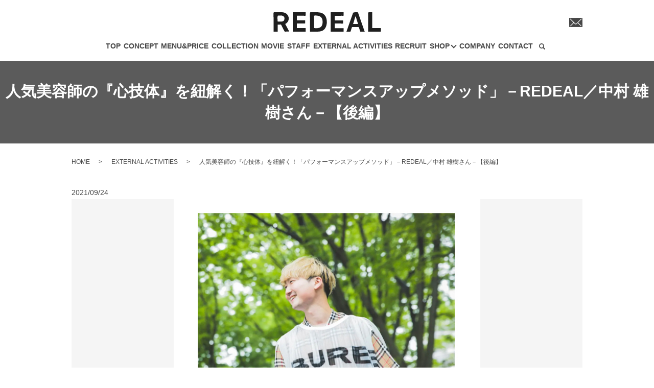

--- FILE ---
content_type: text/html; charset=UTF-8
request_url: https://www.redeal-hair.jp/activities/711
body_size: 5773
content:
  <!DOCTYPE HTML>
<html lang="ja">
<head prefix="og: http://ogp.me/ns# fb: http://ogp.me/ns/fb# article: http://ogp.me/ns/article#">
  <meta charset="utf-8">
  <meta http-equiv="X-UA-Compatible" content="IE=edge,chrome=1">
  <meta name="viewport" content="width=device-width, initial-scale=1">
  <title>人気美容師の『心技体』を紐解く！「パフォーマンスアップメソッド」－REDEAL／中村 雄樹さん－【後編】</title>
  
<!-- All in One SEO Pack 3.3.3 によって Michael Torbert の Semper Fi Web Designob_start_detected [-1,-1] -->
<meta name="description"  content="bangsに代表の中村雄樹が取材されました。 皆様ご覧くださいませ。" />

<script type="application/ld+json" class="aioseop-schema">{"@context":"https://schema.org","@graph":[{"@type":"Organization","@id":"https://www.redeal-hair.jp/#organization","url":"https://www.redeal-hair.jp/","name":"REDEAL","sameAs":[]},{"@type":"WebSite","@id":"https://www.redeal-hair.jp/#website","url":"https://www.redeal-hair.jp/","name":"REDEAL","publisher":{"@id":"https://www.redeal-hair.jp/#organization"}},{"@type":"WebPage","@id":"https://www.redeal-hair.jp/activities/711#webpage","url":"https://www.redeal-hair.jp/activities/711","inLanguage":"ja","name":"\u4eba\u6c17\u7f8e\u5bb9\u5e2b\u306e\u300e\u5fc3\u6280\u4f53\u300f\u3092\u7d10\u89e3\u304f\uff01\u300c\u30d1\u30d5\u30a9\u30fc\u30de\u30f3\u30b9\u30a2\u30c3\u30d7\u30e1\u30bd\u30c3\u30c9\u300d\uff0dREDEAL\uff0f\u4e2d\u6751 \u96c4\u6a39\u3055\u3093\uff0d\u3010\u5f8c\u7de8\u3011","isPartOf":{"@id":"https://www.redeal-hair.jp/#website"},"datePublished":"2021-09-24T09:10:32+09:00","dateModified":"2021-09-24T09:15:00+09:00"},{"@type":"Article","@id":"https://www.redeal-hair.jp/activities/711#article","isPartOf":{"@id":"https://www.redeal-hair.jp/activities/711#webpage"},"author":{"@id":"https://www.redeal-hair.jp/author/authorname#author"},"headline":"\u4eba\u6c17\u7f8e\u5bb9\u5e2b\u306e\u300e\u5fc3\u6280\u4f53\u300f\u3092\u7d10\u89e3\u304f\uff01\u300c\u30d1\u30d5\u30a9\u30fc\u30de\u30f3\u30b9\u30a2\u30c3\u30d7\u30e1\u30bd\u30c3\u30c9\u300d\uff0dREDEAL\uff0f\u4e2d\u6751 \u96c4\u6a39\u3055\u3093\uff0d\u3010\u5f8c\u7de8\u3011","datePublished":"2021-09-24T09:10:32+09:00","dateModified":"2021-09-24T09:15:00+09:00","commentCount":0,"mainEntityOfPage":{"@id":"https://www.redeal-hair.jp/activities/711#webpage"},"publisher":{"@id":"https://www.redeal-hair.jp/#organization"},"articleSection":"EXTERNAL ACTIVITIES"},{"@type":"Person","@id":"https://www.redeal-hair.jp/author/authorname#author","name":"S10304687000001","sameAs":[],"image":{"@type":"ImageObject","@id":"https://www.redeal-hair.jp/#personlogo","url":"https://secure.gravatar.com/avatar/17fb2189639f43da12cb10029b8b28f6?s=96&d=mm&r=g","width":96,"height":96,"caption":"S10304687000001"}}]}</script>
<link rel="canonical" href="https://www.redeal-hair.jp/activities/711" />
<meta property="og:type" content="article" />
<meta property="og:title" content="人気美容師の『心技体』を紐解く！「パフォーマンスアップメソッド」－REDEAL／中村 雄樹さん－【後編】" />
<meta property="og:description" content="bangsに代表の中村雄樹が取材されました。 皆様ご覧くださいませ。" />
<meta property="og:url" content="https://www.redeal-hair.jp/activities/711" />
<meta property="og:image" content="https://www.redeal-hair.jp/wp-content/uploads/logo_ogp.jpg" />
<meta property="article:published_time" content="2021-09-24T09:10:32Z" />
<meta property="article:modified_time" content="2021-09-24T09:15:00Z" />
<meta property="og:image:secure_url" content="https://www.redeal-hair.jp/wp-content/uploads/logo_ogp.jpg" />
<meta name="twitter:card" content="summary" />
<meta name="twitter:title" content="人気美容師の『心技体』を紐解く！「パフォーマンスアップメソッド」－REDEAL／中村 雄樹さん－【後編】" />
<meta name="twitter:description" content="bangsに代表の中村雄樹が取材されました。 皆様ご覧くださいませ。" />
<meta name="twitter:image" content="https://www.redeal-hair.jp/wp-content/uploads/logo_ogp.jpg" />
<!-- All in One SEO Pack -->
<link rel='dns-prefetch' href='//s.w.org' />
<link rel="alternate" type="application/rss+xml" title="REDEAL &raquo; 人気美容師の『心技体』を紐解く！「パフォーマンスアップメソッド」－REDEAL／中村 雄樹さん－【後編】 のコメントのフィード" href="https://www.redeal-hair.jp/activities/711/feed" />
<link rel='stylesheet' id='wp-block-library-css'  href='https://www.redeal-hair.jp/wp-includes/css/dist/block-library/style.min.css?ver=5.3.20' type='text/css' media='all' />
<link rel='stylesheet' id='biz-cal-style-css'  href='https://www.redeal-hair.jp/wp-content/plugins/biz-calendar/biz-cal.css?ver=2.2.0' type='text/css' media='all' />
<link rel='stylesheet' id='contact-form-7-css'  href='https://www.redeal-hair.jp/wp-content/plugins/contact-form-7/includes/css/styles.css?ver=5.1.5' type='text/css' media='all' />
<script type='text/javascript' src='https://www.redeal-hair.jp/wp-content/themes/redeal-hair.jp_theme/assets/js/vendor/jquery.min.js?ver=5.3.20'></script>
<script type='text/javascript'>
/* <![CDATA[ */
var bizcalOptions = {"holiday_title":"\u5b9a\u4f11\u65e5","mon":"on","temp_holidays":"2013-01-02\r\n2013-01-03\r\n","temp_weekdays":"","eventday_title":"\u30a4\u30d9\u30f3\u30c8\u958b\u50ac\u65e5","eventday_url":"","eventdays":"","month_limit":"\u5236\u9650\u306a\u3057","nextmonthlimit":"12","prevmonthlimit":"12","plugindir":"https:\/\/www.redeal-hair.jp\/wp-content\/plugins\/biz-calendar\/","national_holiday":""};
/* ]]> */
</script>
<script type='text/javascript' src='https://www.redeal-hair.jp/wp-content/plugins/biz-calendar/calendar.js?ver=2.2.0'></script>
<link rel='prev' title='人気美容師の『心技体』を紐解く！　「パフォーマンスアップメソッド」－REDEAL／中村 雄樹さん－【前編】' href='https://www.redeal-hair.jp/activities/707' />
<link rel='next' title='代表中村雄樹が美容師Z世代代表として月刊BOB10月の表紙を飾りました。' href='https://www.redeal-hair.jp/activities/715' />
<link rel='shortlink' href='https://www.redeal-hair.jp/?p=711' />
<style>.gallery .gallery-item img { width: auto; height: auto; }</style>  <link href="https://fonts.googleapis.com/css?family=Noto+Sans+JP:400,700&amp;subset=japanese" rel="stylesheet" />
  <link href="https://www.redeal-hair.jp/wp-content/themes/redeal-hair.jp_theme/assets/css/main.css?1769735865" rel="stylesheet" >
  <script src="https://www.redeal-hair.jp/wp-content/themes/redeal-hair.jp_theme/assets/js/vendor/respond.min.js"></script>
  <script type="application/ld+json">
  {
    "@context": "http://schema.org",
    "@type": "BreadcrumbList",
    "itemListElement":
    [
      {
      "@type": "ListItem",
      "position": 1,
      "item":
      {
        "@id": "https://www.redeal-hair.jp/",
        "name": "REDEAL"
      }
    },
{
      "@type": "ListItem",
      "position": 2,
      "item":
      {
        "@id": "https://www.redeal-hair.jp/category/activities/",
        "name": "EXTERNAL ACTIVITIES"
      }
    },
{
      "@type": "ListItem",
      "position": 3,
      "item":
      {
        "@id": "https://www.redeal-hair.jp/activities/711/",
        "name": "人気美容師の『心技体』を紐解く！「パフォーマンスアップメソッド」－REDEAL／中村 雄樹さん－【後編】"
      }
    }    ]
  }
  </script>


  <script type="application/ld+json">
  {
    "@context": "http://schema.org/",
    "@type": "HairSalon",
    "name": "REDEAL",
    "address": "〒330-0802 埼玉県さいたま市大宮区宮町2-8-1 corte大宮4階",
    "telephone": "048-778-7277",
    "faxNumber": "",
    "url": "https://www.redeal-hair.jp",
    "email": "info@redeal-hair.jp",
    "image": "https://www.redeal-hair.jp/wp-content/uploads/logo_ogp.jpg",
    "logo": "https://www.redeal-hair.jp/wp-content/uploads/logo_org.png"
  }
  </script>
</head>
<body class="scrollTop">

  <div id="fb-root"></div>
  <script>(function(d, s, id) {
    var js, fjs = d.getElementsByTagName(s)[0];
    if (d.getElementById(id)) return;
    js = d.createElement(s); js.id = id;
    js.src = 'https://connect.facebook.net/ja_JP/sdk.js#xfbml=1&version=v2.12';
    fjs.parentNode.insertBefore(js, fjs);
  }(document, 'script', 'facebook-jssdk'));</script>

  <header>
    <div class="primary_header">
      <div class="container">
        <div class="row">
                    <div class="title">
                          <a href="https://www.redeal-hair.jp/">
                <object type="image/svg+xml" data="/wp-content/uploads/logo.svg" alt="REDEAL"></object>
              </a>
                      </div>
          <nav class="global_nav"><ul><li><a href="https://www.redeal-hair.jp/">TOP</a></li>
<li><a href="https://www.redeal-hair.jp/concept">CONCEPT</a></li>
<li><a href="https://www.redeal-hair.jp/menu">MENU&#038;PRICE</a></li>
<li><a href="https://www.redeal-hair.jp/category/collection">COLLECTION</a></li>
<li><a href="https://www.redeal-hair.jp/category/collection_movie">MOVIE</a></li>
<li><a href="https://www.redeal-hair.jp/staff">STAFF</a></li>
<li><a href="https://www.redeal-hair.jp/category/activities">EXTERNAL ACTIVITIES</a></li>
<li><a href="https://www.redeal-hair.jp/recruit">RECRUIT</a></li>
<li class="has_under"><a href="#">SHOP</a>
<ul class="sub-menu">
	<li><a href="https://www.redeal-hair.jp/redeal-shibuya">REDEAL SHIBUYA</a></li>
	<li><a href="https://www.redeal-hair.jp/salon">REDEAL</a></li>
	<li><a href="https://www.redeal-hair.jp/salon2">REDEAL ope. 大宮</a></li>
</ul>
</li>
<li><a href="https://www.redeal-hair.jp/company">COMPANY</a></li>
<li><a href="https://www.redeal-hair.jp/contact">CONTACT</a></li>

                <li class="gnav_search">
                  <a href="#">search</a>
  <div class="epress_search">
    <form method="get" action="https://www.redeal-hair.jp/">
      <input type="text" placeholder="" class="text" name="s" autocomplete="off" value="">
      <input type="submit" value="Search" class="submit">
    </form>
  </div>
  </li>
              </ul>
              <div class="menu_icon">
                <a href="#menu"><span>メニュー開閉</span></a>
              </div></nav><div class="hdr_info_wrap">
            <div class="hdr_info">
              <a href="/contact"><img src="/wp-content/uploads/mai001l.png" alt="CONTACT"></a>
            </div>
            <div class="sp_hdr_info">
              <a href="tel:03-6416-9152"><img src="/wp-content/uploads/tel001.png" alt="TEL 03-6416-9152"></a>
              <a href="/contact"><img src="/wp-content/uploads/mai001l.png" alt="CONTACT"></a>
            </div>
          </div>
        </div>
      </div>
    </div>
  </header>

  <main>
              <h1 class="wow" style="">
      人気美容師の『心技体』を紐解く！「パフォーマンスアップメソッド」－REDEAL／中村 雄樹さん－【後編】            </h1>

    
    <div class="bread_wrap">
      <div class="container gutters">
        <div class="row bread">
              <ul class="col span_12">
              <li><a href="https://www.redeal-hair.jp">HOME</a></li>
                      <li><a href="https://www.redeal-hair.jp/category/activities">EXTERNAL ACTIVITIES</a></li>
                      <li>人気美容師の『心技体』を紐解く！「パフォーマンスアップメソッド」－REDEAL／中村 雄樹さん－【後編】</li>
                  </ul>
          </div>
      </div>
    </div>
    <section>
      <div class="container gutters">
        <div class="row">
                    <div class="col span_12 column_main">
                  <article class="row article_single04">
      <div class="article_date">
        <p>2021/09/24</p>
      </div>
            <div class="row">
        <div class="col span_12">
          <div class="article_single04_01">
            <ul class="article_single04_01_img">
                                          <li class="ofi">
                <img src="/wp-content/uploads/20210924_002.jpg" alt="" title="20210924_002"  />
              </li>
                                                                                                                                        </ul>
          </div>
        </div>
      </div>
      <div class="row">
        <div class="col span_12">
          <p><p>bangsに代表の中村雄樹が取材されました。<br />
皆様ご覧くださいませ。</p>
<p><a href="https://bangs.jp/special_content/2021/nakamura_yuki_shingitai_part1_2" rel="noopener" target="_blank">https://bangs.jp/special_content/2021/nakamura_yuki_shingitai_part1_2</a></p>
</p>
        </div>
      </div>
          
                      <div class="row mb0">
        <div class="col span_12">
          <p class="more">
            <a href="/contact" class="add_arrow">お問い合わせはこちら</a>
          </p>
        </div>
      </div>
            <div class="row epress_social">
        <div class="col span_12">
                  </div>
      </div>
    </article>
    <script>
      $(function()
      {
        $('.article_single04_01').each(function(i){
          var uniqueName = 'article_single04_01_'+(i+1);
          var $target = $(this).addClass(uniqueName);
          var $main = $('.article_single04_01_img', $target);
          var length = $('li', $main).length;
          var $nav = $main.clone(false);
          $nav.removeClass('article_single04_01_img')
            .addClass('article_single04_01_nav');
          $target.append($nav);
          $main.addClass('article_single04_01_img'+length);
          $main.slick({
            slidesToShow: 1,
            slidesToScroll: 1,
            dots: false,
            fade: false,
            adaptiveHeight: true,
            asNavFor: '.'+uniqueName+' .article_single04_01_nav'
          });
          $nav.slick({
            slidesToShow: 6,
            slidesToScroll: 1,
            asNavFor: '.'+uniqueName+' .article_single04_01_img',
            focusOnSelect: true
          });
        });
      })
    </script>

    <div class='epress_pager'>
      <div class="epress_pager_prev">
        <a href="https://www.redeal-hair.jp/activities/707" rel="prev">人気美容師の『心技体』を紐解く！　「パフォーマンスアップメソッド」－REDEAL／中村 雄樹さん－【前編】</a>      </div>
      <div class="epress_pager_next">
        <a href="https://www.redeal-hair.jp/activities/715" rel="next">代表中村雄樹が美容師Z世代代表として月刊BOB10月の表紙を飾りました。</a>      </div>
    </div>
                </div>
                  </div>
      </div>
    </section>
          <section id="section06" class="mb0">
        <div class="container gutters">
          <div class="row sp-only mb0">
            <div class="col mb0">
              <figure><img src="/wp-content/uploads/20231127_003.png" alt="ABOUT SALON"></figure>
            </div>
          </div>
          <div class="row shopinfo tile">
            <!-- <div class="col span_6">
              <div class="box">
                <h2>ABOUT SALON</h2>
                <dl>
                  <dt>営業時間</dt>
                  <dd>9:00～18:00<br>※最終受付<br>カット 17:00 / ワンメイクカラー 16:30 / デザインカラー 14:00～16:30</dd>
                  <dt>定休日</dt>
                  <dd>月曜日 ※休業日が変わる場合があります。</dd>
                  <dt>所在地</dt>
                  <dd>東京都渋谷区宇田川町3-10 <br>いちごフェスタ渋谷3階</dd>
                  <dt>支払方法</dt>
                  <dd>現金、クレジットカード（VISA・MasterCard・JCB・AmericanExpress・Diners）</dd>
                </dl>
              </div>
            </div> -->
            <div class="col span_8 offset_2">
              <div class="box">
                <h2>RESERVATION & CONTACT</h2>
                <p class="more"><a href="tel:03-6416-9152" class="add_tel">03-6416-9152</a></p>
				<p class="hpb text-center"><a href="https://beauty.hotpepper.jp/slnH000661396/" target="_blank"><img src="/wp-content/uploads/hb_shibuya.png" alt="HOT PEPPER Beauty"></a></p>
                <p class="hpb text-center"><a href="https://beauty.hotpepper.jp/slnH000479824/" target="_blank"><img src="/wp-content/uploads/hb.png" alt="HOT PEPPER Beauty"></a></p>
                <p class="hpb text-center"><a href="https://beauty.hotpepper.jp/slnH000581663/" target="_blank"><img src="/wp-content/uploads/hb_ope.png" alt="HOT PEPPER Beauty"></a></p>
                <p class="more"><a href="/contact" class="add_arrow add_mail"><span>お問い合わせ</span></a></p>
              </div>
            </div>
          </div>
        </div>
      </section>
      </main>
<footer>    <style>
.share_button {
  letter-spacing: -.40em;
  padding-top: 30px;
  margin-bottom: 7%;
  list-style: none;
}
.share_button > * {
  letter-spacing: normal;
  vertical-align: bottom;
  margin: 10px 0;
  line-height: 0;
}
.column_sub .share_button {
  margin-top: 0;
  padding-top: 0;
}
</style>
  <ul class="container share_button">
    <li>
      <!-- Facebook -->
      <div class="fb-share-button" data-href="https://www.redeal-hair.jp/activities/711" data-layout="button" data-size="small" data-mobile-iframe="false"><a class="fb-xfbml-parse-ignore" target="_blank" href="https://www.facebook.com/sharer/sharer.php?u=http%3A%2F%2Fwww.%2F&amp;src=sdkpreparse">シェア</a></div>
    </li>
    <li>
      <!-- Twitter -->
      <a href="https://twitter.com/share" class="twitter-share-button" data-lang="ja">ツイート</a>
      <script>!function(d,s,id){var js,fjs=d.getElementsByTagName(s)[0],p=/^http:/.test(d.location)?'http':'https';if(!d.getElementById(id)){js=d.createElement(s);js.id=id;js.src=p+'://platform.twitter.com/widgets.js';fjs.parentNode.insertBefore(js,fjs);}}(document,'script','twitter-wjs');</script>
    </li>
    <li>
      <!-- LINE -->
      <div class="line-it-button" data-lang="ja" data-type="share-a" data-url="https://www.redeal-hair.jp/activities/711" style="display: none;"></div>
      <script src="https://d.line-scdn.net/r/web/social-plugin/js/thirdparty/loader.min.js" async="async" defer="defer"></script>
    </li>
  </ul>
        <div class="footer_nav_wrap">
      <div class="container">
        <div class="row">
        <nav class="col span_12"><ul><li><a href="https://www.redeal-hair.jp/">TOP</a></li>
<li><a href="https://www.redeal-hair.jp/concept">CONCEPT</a></li>
<li><a href="https://www.redeal-hair.jp/menu">MENU&#038;PRICE</a></li>
<li><a href="https://www.redeal-hair.jp/category/collection">COLLECTION</a></li>
<li><a href="https://www.redeal-hair.jp/category/collection_movie">MOVIE</a></li>
<li><a href="https://www.redeal-hair.jp/staff">STAFF</a></li>
<li><a href="https://www.redeal-hair.jp/category/activities">EXTERNAL ACTIVITIES</a></li>
<li><a href="https://www.redeal-hair.jp/recruit">RECRUIT</a></li>
<li><a href="https://www.redeal-hair.jp/redeal-shibuya">REDEAL SHIBUYA</a></li>
<li><a href="https://www.redeal-hair.jp/salon">REDEAL</a></li>
<li><a href="https://www.redeal-hair.jp/salon2">REDEAL ope. 大宮</a></li>
<li><a href="https://www.redeal-hair.jp/contact">CONTACT</a></li>
<li><a href="https://www.redeal-hair.jp/policy">プライバシーポリシー</a></li>
<li><a href="https://www.redeal-hair.jp/sitemap">サイトマップ</a></li>
<li><a href="#">メニュー項目</a></li>
</ul></nav>        </div>
      </div>
    </div>
    <div class="footer_copyright_wrap">
      <div class="container">
        <div class="row">
          <div class="col span_12">
            <p>Copyright &copy; REDEAL All Rights Reserved.<br>
              【掲載の記事・写真・イラストなどの無断複写・転載を禁じます】</p>
          </div>
        </div>
      </div>
    </div>
    <p class="pagetop"><a href="#top"></a></p>
  </footer>

  <script src="https://www.redeal-hair.jp/wp-content/themes/redeal-hair.jp_theme/assets/js/vendor/bundle.js"></script>
  <script src="https://www.redeal-hair.jp/wp-content/themes/redeal-hair.jp_theme/assets/js/main.js?"></script>

  <script type='text/javascript'>
/* <![CDATA[ */
var wpcf7 = {"apiSettings":{"root":"https:\/\/www.redeal-hair.jp\/wp-json\/contact-form-7\/v1","namespace":"contact-form-7\/v1"}};
/* ]]> */
</script>
<script type='text/javascript' src='https://www.redeal-hair.jp/wp-content/plugins/contact-form-7/includes/js/scripts.js?ver=5.1.5'></script>
</body>
</html>


--- FILE ---
content_type: image/svg+xml
request_url: https://www.redeal-hair.jp/wp-content/uploads/logo.svg
body_size: 1130
content:
<?xml version="1.0" encoding="UTF-8"?> <!-- Generator: Adobe Illustrator 24.0.2, SVG Export Plug-In . SVG Version: 6.00 Build 0) --> <svg xmlns="http://www.w3.org/2000/svg" xmlns:xlink="http://www.w3.org/1999/xlink" id="レイヤー_1" x="0px" y="0px" viewBox="0 0 210 38" style="enable-background:new 0 0 210 38;" xml:space="preserve"> <style type="text/css"> .st0{fill-rule:evenodd;clip-rule:evenodd;fill:#1F1F1F;} </style> <g> <g> <path class="st0" d="M29.6,11.8C29.5,7.2,26.3,2.7,22,1.1C19.2,0,16.1,0,13.1,0C11,0,9,0,7,0.1c-1.3,0-5.5-0.7-6.5,0.1 C-1.1,1.2,0,9.9,0,12.1C0,20.7,0,29.3,0,38c2.6,0,5.2,0,7.9,0c0-4.6,0-9.2,0.1-13.8c1.7,0,3.4,0,5.1-0.1c0.4,0,0.9,0,1.3,0.2 c0.4,0.2,0.6,0.6,0.8,1C17,29.2,19,33,21,36.8c0.2,0.4,0.4,0.8,0.9,1c0.3,0.1,0.6,0.1,1,0.1c2.6,0,5.2-0.1,7.7-0.1 c-2.6-5-5.2-9.9-7.9-14.9C26.9,21.1,29.8,16.5,29.6,11.8z M21.2,12.6c0,1.2-0.3,2.5-1,3.5c-0.7,1-1.9,1.6-3,1.9 c-1.2,0.3-2.4,0.3-3.6,0.3l-5.2,0c-0.1,0-0.3,0-0.4-0.1c-0.1-0.1-0.1-0.3-0.1-0.4c0-2.9-0.8-7.2,0-9.9C8,7.3,8.2,7,8.4,6.8 C8.8,6.3,9.5,6.6,11,6.5c1.4,0,2.8-0.2,4.1-0.1c2.4,0.2,4.9,1.2,5.8,3.4C21.2,10.7,21.3,11.7,21.2,12.6z M57.5,6.8 c1.5,0,4.1,0.3,5.3-0.1V2.4c0-0.8,0.1-1.7-0.1-2.3H40.1c-0.8,0-2-0.1-2.6,0.1v34c0,1.2-0.2,2.8,0.1,3.7h25.1v-4.6 c0-0.8,0.1-1.7-0.1-2.3H50.8c-1.5,0-4.1,0.3-5.3-0.1v-6c0-1-0.1-2.3,0.1-3h11.1c1.4,0,3.9,0.3,5-0.1c0-1.6,0.3-5-0.1-6.1H50.6 c-1.4,0-3.9,0.3-5-0.1v-6c0-0.9-0.1-2.2,0.1-2.8H57.5z M97.5,3.3C93,0,87,0,81.4,0c-2.1,0-4.2,0-6.3,0.1c-0.7,0-2.3-0.3-3,0 c-1.1,0.5-0.5,0.1-0.8,1.5c-0.9,3.6,0,8.6,0,12.3c0,2,0,23.7,0,24.1c3.9,0,7.7,0,11.6,0c5,0,10.3-0.1,14.4-2.9 c4.4-3.1,6.4-8.7,6.8-14.1C104.5,14.4,102.8,7.1,97.5,3.3z M95.9,19.7c-0.1,3-0.7,6.1-2.7,8.3c-1.6,1.7-3.9,2.6-6.2,3 c-2.3,0.4-4.7,0.2-7,0c-0.3,0-0.6-0.1-0.7-0.3c-0.1-0.2-0.1-0.4-0.1-0.6c0-5.3,0-10.6,0-15.9c0-1.3-0.7-6.6,0.2-7.4c0,0,0,0,0,0 c1.2-0.9,6-0.2,7.3,0.1c2.4,0.4,4.9,1.4,6.5,3.2C95.5,12.7,96,16.3,95.9,19.7z M131.7,6.8c1.5,0,4.1,0.3,5.3-0.1V2.4 c0-0.8,0.1-1.7-0.1-2.3h-22.6c-0.8,0-2-0.1-2.6,0.1V38h22.7c0.8,0,2,0.1,2.6-0.1v-4.4c0-0.8,0.1-1.7-0.1-2.3H125 c-1.5,0-4.1,0.3-5.3-0.1v-6c0-1-0.1-2.3,0.1-3H131c1.4,0,3.9,0.3,5-0.1c0-1.6,0.3-5-0.1-6.1h-11.2c-1.4,0-3.9,0.3-5-0.1v-6 c0-0.9-0.1-2.2,0.1-2.8H131.7z M165,0.4c-0.4-0.3-0.9-0.3-1.3-0.3c-2-0.1-4.2-0.2-6.2,0.2c-1.8,0.3-1.9,0.6-2.5,2.4 c-1.4,3.9-2.7,7.7-4.1,11.6c-2.8,7.9-5.5,15.7-8.3,23.6l6.2,0.2c0.5,0,1.1,0,1.5-0.3c0.4-0.3,0.6-0.8,0.7-1.3 c0.6-2,1.3-4.1,1.9-6.1c0.1-0.4,0.3-0.9,0.6-1.2c0.4-0.3,0.9-0.3,1.4-0.3c3.5,0,6.9,0,10.4,0c0.4,0,0.9,0,1.2,0.3 c0.4,0.3,0.5,0.7,0.7,1.2c0.7,2.2,1.4,4.5,2.1,6.7c0.1,0.3,0.2,0.7,0.5,0.9c0.3,0.2,0.6,0.2,0.9,0.2c2.5,0,5-0.1,7.5-0.1 c0,0,0,0,0.1,0c-4.2-12-8.4-24.1-12.6-36.1C165.7,1.3,165.5,0.7,165,0.4z M165.1,22.8c-0.1,0.1-0.3,0.1-0.4,0.1l-9.3,0 c0,0,0,0-0.1,0c0.9,0,3.9-13.6,5-14.9c1.3,1.6,1.8,4.9,2.4,6.9c0.8,2.4,1.6,4.9,2.4,7.3C165.2,22.4,165.2,22.6,165.1,22.8z M209.8,31c-5.6,0.1-11.2,0.1-16.8-0.1c0-10.3,0-20.5-0.1-30.8c-2,0-3.9,0-5.9,0c-2.4,0-2.1,0.4-2.1,2.8c0,3.9,0,7.9,0,11.8 c0,7.8,0,15.5,0,23.3c8.3,0,16.6,0,24.9,0C210.1,35.6,210,33.3,209.8,31z"></path> </g> </g> </svg> 